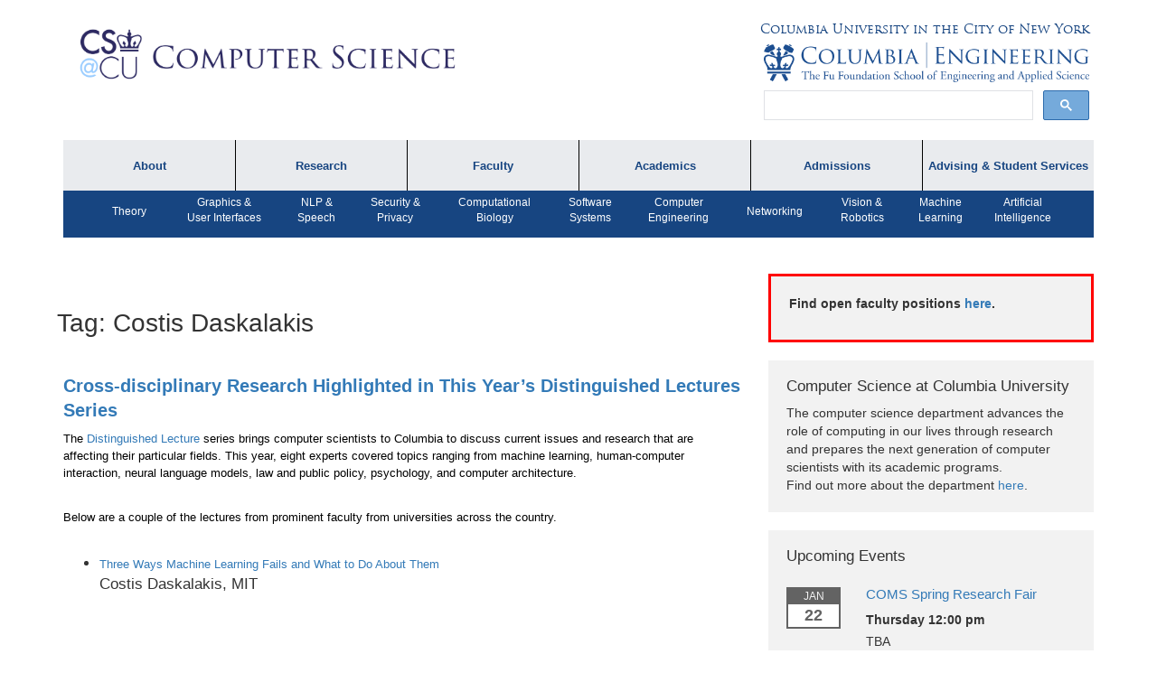

--- FILE ---
content_type: text/html; charset=UTF-8
request_url: https://www.cs.columbia.edu/tag/costis-daskalakis/
body_size: 13901
content:
<!DOCTYPE html>
<html lang="en-US" class="no-js">
<head>
        <title>Costis Daskalakis | Department of Computer Science, Columbia University</title>
 	<meta charset="UTF-8">
    <meta http-equiv="X-UA-Compatible" content="IE=edge">
    <meta name="viewport" content="width=device-width, initial-scale=1">
    <link rel="icon" type="image/png" href="/images/favicon.png">
	<link rel="pingback" href="https://www.cs.columbia.edu/wp/xmlrpc.php">
	<!--[if lt IE 9]>
	<script src="https://www.cs.columbia.edu/wp-content/themes/columbia-cs/assets/js/html5.js"></script>
	<![endif]-->
	<script>(function(html){html.className = html.className.replace(/\bno-js\b/,'js')})(document.documentElement);</script>
<title>Costis Daskalakis &#8211; Department of Computer Science, Columbia University</title>
<meta name='robots' content='max-image-preview:large' />
<link rel='dns-prefetch' href='//cse.google.com' />
<link rel='dns-prefetch' href='//cdn.datatables.net' />
<link rel='dns-prefetch' href='//www.google.com' />
<link rel='dns-prefetch' href='//maxcdn.bootstrapcdn.com' />
<link rel='dns-prefetch' href='//fonts.googleapis.com' />
<link rel="alternate" type="application/rss+xml" title="Department of Computer Science, Columbia University &raquo; Feed" href="https://www.cs.columbia.edu/feed/" />
<link rel="alternate" type="application/rss+xml" title="Department of Computer Science, Columbia University &raquo; Comments Feed" href="https://www.cs.columbia.edu/comments/feed/" />
<link rel="alternate" type="application/rss+xml" title="Department of Computer Science, Columbia University &raquo; Costis Daskalakis Tag Feed" href="https://www.cs.columbia.edu/tag/costis-daskalakis/feed/" />
<style id='wp-img-auto-sizes-contain-inline-css' type='text/css'>
img:is([sizes=auto i],[sizes^="auto," i]){contain-intrinsic-size:3000px 1500px}
/*# sourceURL=wp-img-auto-sizes-contain-inline-css */
</style>
<style id='wp-emoji-styles-inline-css' type='text/css'>

	img.wp-smiley, img.emoji {
		display: inline !important;
		border: none !important;
		box-shadow: none !important;
		height: 1em !important;
		width: 1em !important;
		margin: 0 0.07em !important;
		vertical-align: -0.1em !important;
		background: none !important;
		padding: 0 !important;
	}
/*# sourceURL=wp-emoji-styles-inline-css */
</style>
<style id='wp-block-library-inline-css' type='text/css'>
:root{--wp-block-synced-color:#7a00df;--wp-block-synced-color--rgb:122,0,223;--wp-bound-block-color:var(--wp-block-synced-color);--wp-editor-canvas-background:#ddd;--wp-admin-theme-color:#007cba;--wp-admin-theme-color--rgb:0,124,186;--wp-admin-theme-color-darker-10:#006ba1;--wp-admin-theme-color-darker-10--rgb:0,107,160.5;--wp-admin-theme-color-darker-20:#005a87;--wp-admin-theme-color-darker-20--rgb:0,90,135;--wp-admin-border-width-focus:2px}@media (min-resolution:192dpi){:root{--wp-admin-border-width-focus:1.5px}}.wp-element-button{cursor:pointer}:root .has-very-light-gray-background-color{background-color:#eee}:root .has-very-dark-gray-background-color{background-color:#313131}:root .has-very-light-gray-color{color:#eee}:root .has-very-dark-gray-color{color:#313131}:root .has-vivid-green-cyan-to-vivid-cyan-blue-gradient-background{background:linear-gradient(135deg,#00d084,#0693e3)}:root .has-purple-crush-gradient-background{background:linear-gradient(135deg,#34e2e4,#4721fb 50%,#ab1dfe)}:root .has-hazy-dawn-gradient-background{background:linear-gradient(135deg,#faaca8,#dad0ec)}:root .has-subdued-olive-gradient-background{background:linear-gradient(135deg,#fafae1,#67a671)}:root .has-atomic-cream-gradient-background{background:linear-gradient(135deg,#fdd79a,#004a59)}:root .has-nightshade-gradient-background{background:linear-gradient(135deg,#330968,#31cdcf)}:root .has-midnight-gradient-background{background:linear-gradient(135deg,#020381,#2874fc)}:root{--wp--preset--font-size--normal:16px;--wp--preset--font-size--huge:42px}.has-regular-font-size{font-size:1em}.has-larger-font-size{font-size:2.625em}.has-normal-font-size{font-size:var(--wp--preset--font-size--normal)}.has-huge-font-size{font-size:var(--wp--preset--font-size--huge)}.has-text-align-center{text-align:center}.has-text-align-left{text-align:left}.has-text-align-right{text-align:right}.has-fit-text{white-space:nowrap!important}#end-resizable-editor-section{display:none}.aligncenter{clear:both}.items-justified-left{justify-content:flex-start}.items-justified-center{justify-content:center}.items-justified-right{justify-content:flex-end}.items-justified-space-between{justify-content:space-between}.screen-reader-text{border:0;clip-path:inset(50%);height:1px;margin:-1px;overflow:hidden;padding:0;position:absolute;width:1px;word-wrap:normal!important}.screen-reader-text:focus{background-color:#ddd;clip-path:none;color:#444;display:block;font-size:1em;height:auto;left:5px;line-height:normal;padding:15px 23px 14px;text-decoration:none;top:5px;width:auto;z-index:100000}html :where(.has-border-color){border-style:solid}html :where([style*=border-top-color]){border-top-style:solid}html :where([style*=border-right-color]){border-right-style:solid}html :where([style*=border-bottom-color]){border-bottom-style:solid}html :where([style*=border-left-color]){border-left-style:solid}html :where([style*=border-width]){border-style:solid}html :where([style*=border-top-width]){border-top-style:solid}html :where([style*=border-right-width]){border-right-style:solid}html :where([style*=border-bottom-width]){border-bottom-style:solid}html :where([style*=border-left-width]){border-left-style:solid}html :where(img[class*=wp-image-]){height:auto;max-width:100%}:where(figure){margin:0 0 1em}html :where(.is-position-sticky){--wp-admin--admin-bar--position-offset:var(--wp-admin--admin-bar--height,0px)}@media screen and (max-width:600px){html :where(.is-position-sticky){--wp-admin--admin-bar--position-offset:0px}}

/*# sourceURL=wp-block-library-inline-css */
</style><style id='global-styles-inline-css' type='text/css'>
:root{--wp--preset--aspect-ratio--square: 1;--wp--preset--aspect-ratio--4-3: 4/3;--wp--preset--aspect-ratio--3-4: 3/4;--wp--preset--aspect-ratio--3-2: 3/2;--wp--preset--aspect-ratio--2-3: 2/3;--wp--preset--aspect-ratio--16-9: 16/9;--wp--preset--aspect-ratio--9-16: 9/16;--wp--preset--color--black: #000000;--wp--preset--color--cyan-bluish-gray: #abb8c3;--wp--preset--color--white: #ffffff;--wp--preset--color--pale-pink: #f78da7;--wp--preset--color--vivid-red: #cf2e2e;--wp--preset--color--luminous-vivid-orange: #ff6900;--wp--preset--color--luminous-vivid-amber: #fcb900;--wp--preset--color--light-green-cyan: #7bdcb5;--wp--preset--color--vivid-green-cyan: #00d084;--wp--preset--color--pale-cyan-blue: #8ed1fc;--wp--preset--color--vivid-cyan-blue: #0693e3;--wp--preset--color--vivid-purple: #9b51e0;--wp--preset--gradient--vivid-cyan-blue-to-vivid-purple: linear-gradient(135deg,rgb(6,147,227) 0%,rgb(155,81,224) 100%);--wp--preset--gradient--light-green-cyan-to-vivid-green-cyan: linear-gradient(135deg,rgb(122,220,180) 0%,rgb(0,208,130) 100%);--wp--preset--gradient--luminous-vivid-amber-to-luminous-vivid-orange: linear-gradient(135deg,rgb(252,185,0) 0%,rgb(255,105,0) 100%);--wp--preset--gradient--luminous-vivid-orange-to-vivid-red: linear-gradient(135deg,rgb(255,105,0) 0%,rgb(207,46,46) 100%);--wp--preset--gradient--very-light-gray-to-cyan-bluish-gray: linear-gradient(135deg,rgb(238,238,238) 0%,rgb(169,184,195) 100%);--wp--preset--gradient--cool-to-warm-spectrum: linear-gradient(135deg,rgb(74,234,220) 0%,rgb(151,120,209) 20%,rgb(207,42,186) 40%,rgb(238,44,130) 60%,rgb(251,105,98) 80%,rgb(254,248,76) 100%);--wp--preset--gradient--blush-light-purple: linear-gradient(135deg,rgb(255,206,236) 0%,rgb(152,150,240) 100%);--wp--preset--gradient--blush-bordeaux: linear-gradient(135deg,rgb(254,205,165) 0%,rgb(254,45,45) 50%,rgb(107,0,62) 100%);--wp--preset--gradient--luminous-dusk: linear-gradient(135deg,rgb(255,203,112) 0%,rgb(199,81,192) 50%,rgb(65,88,208) 100%);--wp--preset--gradient--pale-ocean: linear-gradient(135deg,rgb(255,245,203) 0%,rgb(182,227,212) 50%,rgb(51,167,181) 100%);--wp--preset--gradient--electric-grass: linear-gradient(135deg,rgb(202,248,128) 0%,rgb(113,206,126) 100%);--wp--preset--gradient--midnight: linear-gradient(135deg,rgb(2,3,129) 0%,rgb(40,116,252) 100%);--wp--preset--font-size--small: 13px;--wp--preset--font-size--medium: 20px;--wp--preset--font-size--large: 36px;--wp--preset--font-size--x-large: 42px;--wp--preset--spacing--20: 0.44rem;--wp--preset--spacing--30: 0.67rem;--wp--preset--spacing--40: 1rem;--wp--preset--spacing--50: 1.5rem;--wp--preset--spacing--60: 2.25rem;--wp--preset--spacing--70: 3.38rem;--wp--preset--spacing--80: 5.06rem;--wp--preset--shadow--natural: 6px 6px 9px rgba(0, 0, 0, 0.2);--wp--preset--shadow--deep: 12px 12px 50px rgba(0, 0, 0, 0.4);--wp--preset--shadow--sharp: 6px 6px 0px rgba(0, 0, 0, 0.2);--wp--preset--shadow--outlined: 6px 6px 0px -3px rgb(255, 255, 255), 6px 6px rgb(0, 0, 0);--wp--preset--shadow--crisp: 6px 6px 0px rgb(0, 0, 0);}:where(.is-layout-flex){gap: 0.5em;}:where(.is-layout-grid){gap: 0.5em;}body .is-layout-flex{display: flex;}.is-layout-flex{flex-wrap: wrap;align-items: center;}.is-layout-flex > :is(*, div){margin: 0;}body .is-layout-grid{display: grid;}.is-layout-grid > :is(*, div){margin: 0;}:where(.wp-block-columns.is-layout-flex){gap: 2em;}:where(.wp-block-columns.is-layout-grid){gap: 2em;}:where(.wp-block-post-template.is-layout-flex){gap: 1.25em;}:where(.wp-block-post-template.is-layout-grid){gap: 1.25em;}.has-black-color{color: var(--wp--preset--color--black) !important;}.has-cyan-bluish-gray-color{color: var(--wp--preset--color--cyan-bluish-gray) !important;}.has-white-color{color: var(--wp--preset--color--white) !important;}.has-pale-pink-color{color: var(--wp--preset--color--pale-pink) !important;}.has-vivid-red-color{color: var(--wp--preset--color--vivid-red) !important;}.has-luminous-vivid-orange-color{color: var(--wp--preset--color--luminous-vivid-orange) !important;}.has-luminous-vivid-amber-color{color: var(--wp--preset--color--luminous-vivid-amber) !important;}.has-light-green-cyan-color{color: var(--wp--preset--color--light-green-cyan) !important;}.has-vivid-green-cyan-color{color: var(--wp--preset--color--vivid-green-cyan) !important;}.has-pale-cyan-blue-color{color: var(--wp--preset--color--pale-cyan-blue) !important;}.has-vivid-cyan-blue-color{color: var(--wp--preset--color--vivid-cyan-blue) !important;}.has-vivid-purple-color{color: var(--wp--preset--color--vivid-purple) !important;}.has-black-background-color{background-color: var(--wp--preset--color--black) !important;}.has-cyan-bluish-gray-background-color{background-color: var(--wp--preset--color--cyan-bluish-gray) !important;}.has-white-background-color{background-color: var(--wp--preset--color--white) !important;}.has-pale-pink-background-color{background-color: var(--wp--preset--color--pale-pink) !important;}.has-vivid-red-background-color{background-color: var(--wp--preset--color--vivid-red) !important;}.has-luminous-vivid-orange-background-color{background-color: var(--wp--preset--color--luminous-vivid-orange) !important;}.has-luminous-vivid-amber-background-color{background-color: var(--wp--preset--color--luminous-vivid-amber) !important;}.has-light-green-cyan-background-color{background-color: var(--wp--preset--color--light-green-cyan) !important;}.has-vivid-green-cyan-background-color{background-color: var(--wp--preset--color--vivid-green-cyan) !important;}.has-pale-cyan-blue-background-color{background-color: var(--wp--preset--color--pale-cyan-blue) !important;}.has-vivid-cyan-blue-background-color{background-color: var(--wp--preset--color--vivid-cyan-blue) !important;}.has-vivid-purple-background-color{background-color: var(--wp--preset--color--vivid-purple) !important;}.has-black-border-color{border-color: var(--wp--preset--color--black) !important;}.has-cyan-bluish-gray-border-color{border-color: var(--wp--preset--color--cyan-bluish-gray) !important;}.has-white-border-color{border-color: var(--wp--preset--color--white) !important;}.has-pale-pink-border-color{border-color: var(--wp--preset--color--pale-pink) !important;}.has-vivid-red-border-color{border-color: var(--wp--preset--color--vivid-red) !important;}.has-luminous-vivid-orange-border-color{border-color: var(--wp--preset--color--luminous-vivid-orange) !important;}.has-luminous-vivid-amber-border-color{border-color: var(--wp--preset--color--luminous-vivid-amber) !important;}.has-light-green-cyan-border-color{border-color: var(--wp--preset--color--light-green-cyan) !important;}.has-vivid-green-cyan-border-color{border-color: var(--wp--preset--color--vivid-green-cyan) !important;}.has-pale-cyan-blue-border-color{border-color: var(--wp--preset--color--pale-cyan-blue) !important;}.has-vivid-cyan-blue-border-color{border-color: var(--wp--preset--color--vivid-cyan-blue) !important;}.has-vivid-purple-border-color{border-color: var(--wp--preset--color--vivid-purple) !important;}.has-vivid-cyan-blue-to-vivid-purple-gradient-background{background: var(--wp--preset--gradient--vivid-cyan-blue-to-vivid-purple) !important;}.has-light-green-cyan-to-vivid-green-cyan-gradient-background{background: var(--wp--preset--gradient--light-green-cyan-to-vivid-green-cyan) !important;}.has-luminous-vivid-amber-to-luminous-vivid-orange-gradient-background{background: var(--wp--preset--gradient--luminous-vivid-amber-to-luminous-vivid-orange) !important;}.has-luminous-vivid-orange-to-vivid-red-gradient-background{background: var(--wp--preset--gradient--luminous-vivid-orange-to-vivid-red) !important;}.has-very-light-gray-to-cyan-bluish-gray-gradient-background{background: var(--wp--preset--gradient--very-light-gray-to-cyan-bluish-gray) !important;}.has-cool-to-warm-spectrum-gradient-background{background: var(--wp--preset--gradient--cool-to-warm-spectrum) !important;}.has-blush-light-purple-gradient-background{background: var(--wp--preset--gradient--blush-light-purple) !important;}.has-blush-bordeaux-gradient-background{background: var(--wp--preset--gradient--blush-bordeaux) !important;}.has-luminous-dusk-gradient-background{background: var(--wp--preset--gradient--luminous-dusk) !important;}.has-pale-ocean-gradient-background{background: var(--wp--preset--gradient--pale-ocean) !important;}.has-electric-grass-gradient-background{background: var(--wp--preset--gradient--electric-grass) !important;}.has-midnight-gradient-background{background: var(--wp--preset--gradient--midnight) !important;}.has-small-font-size{font-size: var(--wp--preset--font-size--small) !important;}.has-medium-font-size{font-size: var(--wp--preset--font-size--medium) !important;}.has-large-font-size{font-size: var(--wp--preset--font-size--large) !important;}.has-x-large-font-size{font-size: var(--wp--preset--font-size--x-large) !important;}
/*# sourceURL=global-styles-inline-css */
</style>

<style id='classic-theme-styles-inline-css' type='text/css'>
/*! This file is auto-generated */
.wp-block-button__link{color:#fff;background-color:#32373c;border-radius:9999px;box-shadow:none;text-decoration:none;padding:calc(.667em + 2px) calc(1.333em + 2px);font-size:1.125em}.wp-block-file__button{background:#32373c;color:#fff;text-decoration:none}
/*# sourceURL=/wp-includes/css/classic-themes.min.css */
</style>
<link rel='stylesheet' id='toc-screen-css' href='https://www.cs.columbia.edu/wp-content/plugins/table-of-contents-plus/screen.min.css?ver=2411.1' type='text/css' media='all' />
<link rel='stylesheet' id='font-awesome-css' href='//maxcdn.bootstrapcdn.com/font-awesome/4.5.0/css/font-awesome.min.css?ver=c6680a6b968061b699c8b279e6964e76' type='text/css' media='all' />
<link rel='stylesheet' id='google-font-css' href='https://fonts.googleapis.com/css?family=Roboto%3A400%2C300%2C500%2C700&#038;ver=3def1c899281579978f15ac334db3888' type='text/css' media='all' />
<link rel='stylesheet' id='columbia_css_custom-css' href='https://www.cs.columbia.edu/wp-content/themes/columbia-cs/assets/css/styles.css?ver=c6680a6b968061b699c8b279e6964e76' type='text/css' media='all' />
<link rel='stylesheet' id='datatables-css' href='https://cdn.datatables.net/t/bs/dt-1.10.11,r-2.0.2/datatables.min.css?ver=3def1c899281579978f15ac334db3888' type='text/css' media='all' />
<link rel='stylesheet' id='wp-members-css' href='https://www.cs.columbia.edu/wp-content/plugins/wp-members/assets/css/forms/generic-no-float.min.css?ver=3.5.4.5' type='text/css' media='all' />

<script>
if (document.location.protocol != "https:") {
    document.location = document.URL.replace(/^http:/i, "https:");
}
</script>
<script type="text/javascript" src="https://cse.google.com/cse.js?cx=73a8d1394b7b8427d&amp;ver=3def1c899281579978f15ac334db3888" id="columbia_google_search_js-js"></script>
<script type="text/javascript" src="https://www.cs.columbia.edu/wp/wp-includes/js/jquery/jquery.min.js?ver=3.7.1" id="jquery-core-js"></script>
<script type="text/javascript" src="https://www.cs.columbia.edu/wp/wp-includes/js/jquery/jquery-migrate.min.js?ver=3.4.1" id="jquery-migrate-js"></script>
<script type="text/javascript" src="https://www.cs.columbia.edu/wp-content/themes/columbia-cs/assets/js/waypoint.js?ver=4.0" id="waypoint-js"></script>
<script type="text/javascript" src="https://www.cs.columbia.edu/wp-content/themes/columbia-cs/assets/js/jquery.waypoints.js?ver=4.0" id="jquery-waypoint-js"></script>
<script type="text/javascript" src="https://www.cs.columbia.edu/wp-content/themes/columbia-cs/assets/js/infinite.js?ver=3def1c899281579978f15ac334db3888" id="infinite-js"></script>
<script type="text/javascript" src="https://www.cs.columbia.edu/wp-content/themes/columbia-cs/assets/js/bootstrap.min.js?ver=3def1c899281579978f15ac334db3888" id="bootstrap-js"></script>
<script type="text/javascript" src="https://www.cs.columbia.edu/wp-content/themes/columbia-cs/assets/third-party/bcSwipe/jquery.bcSwipe.min.js?ver=3def1c899281579978f15ac334db3888" id="carousel-swipe-js"></script>
<script type="text/javascript" src="https://www.cs.columbia.edu/wp-content/themes/columbia-cs/assets/third-party/mustache.min.js?ver=3def1c899281579978f15ac334db3888" id="mustache-js"></script>
<script type="text/javascript" id="columbia-cs-load-js-extra">
/* <![CDATA[ */
var wp_data = {"root_uri":"https://www.cs.columbia.edu/wp-content/themes/columbia-cs"};
//# sourceURL=columbia-cs-load-js-extra
/* ]]> */
</script>
<script type="text/javascript" src="https://www.cs.columbia.edu/wp-content/themes/columbia-cs/assets/js/load.js?ver=c6680a6b968061b699c8b279e6964e76" id="columbia-cs-load-js"></script>
<script type="text/javascript" src="https://www.google.com/recaptcha/api.js?ver=3def1c899281579978f15ac334db3888" id="recaptcha-js"></script>
<script type="text/javascript" src="https://www.cs.columbia.edu/wp-content/themes/columbia-cs/assets/js/jquery-validation/dist/jquery.validate.min.js?ver=1.17.0" id="validation-js"></script>
<script type="text/javascript" src="https://www.cs.columbia.edu/wp-content/themes/columbia-cs/assets/js/allure-security.js?ver=3def1c899281579978f15ac334db3888" id="allure-security-js"></script>
<link rel="https://api.w.org/" href="https://www.cs.columbia.edu/wp-json/" /><link rel="alternate" title="JSON" type="application/json" href="https://www.cs.columbia.edu/wp-json/wp/v2/tags/1471" /><link rel="EditURI" type="application/rsd+xml" title="RSD" href="https://www.cs.columbia.edu/wp/xmlrpc.php?rsd" />

    <script>
      (function(i,s,o,g,r,a,m){i['GoogleAnalyticsObject']=r;i[r]=i[r]||function(){
      (i[r].q=i[r].q||[]).push(arguments)},i[r].l=1*new Date();a=s.createElement(o),
      m=s.getElementsByTagName(o)[0];a.async=1;a.src=g;m.parentNode.insertBefore(a,m)
      })(window,document,'script','https://www.google-analytics.com/analytics.js','ga');

      ga('create', 'UA-81573103-1', 'auto');
      ga('send', 'pageview');

    </script>
    <style type="text/css">.recentcomments a{display:inline !important;padding:0 !important;margin:0 !important;}</style><link rel="icon" href="https://www.cs.columbia.edu/wp-content/uploads/2016/02/cropped-favicon-32x32.png" sizes="32x32" />
<link rel="icon" href="https://www.cs.columbia.edu/wp-content/uploads/2016/02/cropped-favicon-192x192.png" sizes="192x192" />
<link rel="apple-touch-icon" href="https://www.cs.columbia.edu/wp-content/uploads/2016/02/cropped-favicon-180x180.png" />
<meta name="msapplication-TileImage" content="https://www.cs.columbia.edu/wp-content/uploads/2016/02/cropped-favicon-270x270.png" />
</head>
<body>	<a class="skip-link screen-reader-text" href="#content">Skip to content</a>
    <div id='body-wrapper'>
        <div id='body-class' class="archive tag tag-costis-daskalakis tag-1471 wp-theme-columbia-cs metaslider-plugin">
        <div id='body-class' class="archive tag tag-costis-daskalakis tag-1471 wp-theme-columbia-cs metaslider-plugin">
    <header>
        <div class="container">
            <a class="skip-link screen-reader-text" href="#content">Skip to content</a>
            <div class="row">
                <div class="col-md-5">
                    <a class="main-logo" href="/">
                        <img src="https://www.cs.columbia.edu/wp-content/themes/columbia-cs/assets/img/cs-at-cu-2025.png">
                    </a>
                </div><!-- /col-md-5 -->
                <div class="col-md-7">
                    <div class="row">
                        <div class="colum-logos">
                            <a href="https://www.columbia.edu" id="cu-link">Columbia University in the City of New York</a>
                        </div>
                    </div>
                    <div class="row">
                        <div class="colum-logos">
                            <a href="http://engineering.columbia.edu/">
                                <img src="https://www.cs.columbia.edu/wp-content/themes/columbia-cs/assets/img/cu-engineering-logo.png" id="cu-eng">
                            </a>
                        </div><!-- /colum-logos -->
                        </div>
                    <div class="row">
                            <div class="colum-logos" id="header-search">
                                <div class="gcse-searchbox-only"></div>
                            </div>
                    </div>
                </div><!-- /col-md-7 -->
            </div><!-- /row -->
        </div><!-- /container -->
    </header>
 
   <div class="top-nav">
   <div class="container">
   <nav class="navbar navbar-default">
        <div class="navbar-header">
            <button type="button" class="navbar-toggle collapsed" data-toggle="collapse" data-target="#cs-navbar-collapse-1" aria-expanded="false">
              <span class="sr-only">Toggle navigation</span>
              <span class="icon-bar"></span>
              <span class="icon-bar"></span>
              <span class="icon-bar"></span>
            </button>
        </div>
       <div class="collapse navbar-collapse collapse-in" id="cs-navbar-collapse-1">
       <div class="menu-top-menu-container"><ul id="menu-top-menu" class="nav navbar-nav"><li id="menu-item-5945" class="menu-item menu-item-type-custom menu-item-object-custom menu-item-has-children menu-item-5945"><a href="#">About</a>
<ul class="sub-menu">
	<li id="menu-item-16148" class="menu-item menu-item-type-custom menu-item-object-custom menu-item-16148"><a href="https://www.cs.columbia.edu/about">About the Department</a></li>
	<li id="menu-item-6264" class="menu-item menu-item-type-custom menu-item-object-custom menu-item-6264"><a href="https://www.cs.columbia.edu/department-lectures/%20">Department Lectures</a></li>
	<li id="menu-item-8131" class="menu-item menu-item-type-custom menu-item-object-custom menu-item-8131"><a href="https://www.cs.columbia.edu/calendar">Events</a></li>
	<li id="menu-item-25746" class="menu-item menu-item-type-custom menu-item-object-custom menu-item-25746"><a href="https://www.cs.columbia.edu/bulletin/newsletters/">Newsletters</a></li>
	<li id="menu-item-25747" class="menu-item menu-item-type-custom menu-item-object-custom menu-item-25747"><a href="https://www.cs.columbia.edu/people/directory/">Directory</a></li>
</ul>
</li>
<li id="menu-item-6104" class="menu-item menu-item-type-custom menu-item-object-custom menu-item-has-children menu-item-6104"><a href="#">Research</a>
<ul class="sub-menu">
	<li id="menu-item-17480" class="menu-item menu-item-type-custom menu-item-object-custom menu-item-17480"><a href="https://www.cs.columbia.edu/technical-reports/">Technical Reports</a></li>
	<li id="menu-item-2213" class="menu-item menu-item-type-custom menu-item-object-custom menu-item-2213"><a href="https://www.cs.columbia.edu/category/in-the-news/">Research in the News</a></li>
	<li id="menu-item-2215" class="menu-item menu-item-type-custom menu-item-object-custom menu-item-2215"><a href="https://www.cs.columbia.edu/category/press-mentions/">Press Interviews</a></li>
	<li id="menu-item-2214" class="menu-item menu-item-type-custom menu-item-object-custom menu-item-2214"><a href="https://www.cs.columbia.edu/crf/">Computing Research Facilities</a></li>
</ul>
</li>
<li id="menu-item-5944" class="menu-item menu-item-type-custom menu-item-object-custom menu-item-has-children menu-item-5944"><a href="#">Faculty</a>
<ul class="sub-menu">
	<li id="menu-item-5840" class="menu-item menu-item-type-post_type menu-item-object-page menu-item-5840"><a href="https://www.cs.columbia.edu/people/faculty/">Faculty by Name</a></li>
	<li id="menu-item-6717" class="menu-item menu-item-type-post_type menu-item-object-page menu-item-6717"><a href="https://www.cs.columbia.edu/people/affiliates/">Affiliates</a></li>
	<li id="menu-item-5918" class="menu-item menu-item-type-post_type menu-item-object-page menu-item-5918"><a href="https://www.cs.columbia.edu/achievements/">Faculty Achievements</a></li>
	<li id="menu-item-22398" class="menu-item menu-item-type-post_type menu-item-object-page menu-item-22398"><a href="https://www.cs.columbia.edu/open-positions/">Open Positions</a></li>
</ul>
</li>
<li id="menu-item-5943" class="menu-item menu-item-type-custom menu-item-object-custom menu-item-has-children menu-item-5943"><a href="#">Academics</a>
<ul class="sub-menu">
	<li id="menu-item-1122" class="menu-item menu-item-type-post_type menu-item-object-page menu-item-1122"><a href="https://www.cs.columbia.edu/education/undergraduate/">Undergraduate Programs</a></li>
	<li id="menu-item-5832" class="menu-item menu-item-type-post_type menu-item-object-page menu-item-5832"><a href="https://www.cs.columbia.edu/education/ms/">MS Program</a></li>
	<li id="menu-item-5833" class="menu-item menu-item-type-post_type menu-item-object-page menu-item-5833"><a href="https://www.cs.columbia.edu/education/phd/">PhD Program</a></li>
	<li id="menu-item-13044" class="menu-item menu-item-type-post_type menu-item-object-page menu-item-13044"><a href="https://www.cs.columbia.edu/ms-bridge/">MS Bridge Program</a></li>
	<li id="menu-item-13230" class="menu-item menu-item-type-custom menu-item-object-custom menu-item-13230"><a href="https://compeng.columbia.edu/">Computer Engineering Program</a></li>
	<li id="menu-item-9592" class="menu-item menu-item-type-post_type menu-item-object-page menu-item-9592"><a href="https://www.cs.columbia.edu/education/ms/journalism/">Dual MS in Journalism and Computer Science Program</a></li>
	<li id="menu-item-1125" class="menu-item menu-item-type-post_type menu-item-object-page menu-item-1125"><a href="https://www.cs.columbia.edu/education/courses/">Courses &#038; Registration</a></li>
	<li id="menu-item-19907" class="menu-item menu-item-type-post_type menu-item-object-page menu-item-19907"><a href="https://www.cs.columbia.edu/academic/academic-honesty/">Academic Honesty</a></li>
</ul>
</li>
<li id="menu-item-6106" class="menu-item menu-item-type-custom menu-item-object-custom menu-item-has-children menu-item-6106"><a href="#">Admissions</a>
<ul class="sub-menu">
	<li id="menu-item-25748" class="menu-item menu-item-type-custom menu-item-object-custom menu-item-25748"><a href="https://www.cs.columbia.edu/education/admissions8/">Admissions Information</a></li>
	<li id="menu-item-25749" class="menu-item menu-item-type-custom menu-item-object-custom menu-item-25749"><a href="https://www.cs.columbia.edu/education/undergraduate/prospectivefaq/">Prospective Student FAQ</a></li>
	<li id="menu-item-25750" class="menu-item menu-item-type-custom menu-item-object-custom menu-item-25750"><a href="https://www.cs.columbia.edu/cs-affiliated-programs/">Affiliated Programs</a></li>
</ul>
</li>
<li id="menu-item-6105" class="menu-item menu-item-type-custom menu-item-object-custom menu-item-has-children menu-item-6105"><a href="#">Advising &#038; Student Services</a>
<ul class="sub-menu">
	<li id="menu-item-16149" class="menu-item menu-item-type-custom menu-item-object-custom menu-item-16149"><a href="https://www.cs.columbia.edu/academic-advising/">Academic Advising</a></li>
	<li id="menu-item-25751" class="menu-item menu-item-type-custom menu-item-object-custom menu-item-25751"><a href="https://www.cs.columbia.edu/career/student-resources/">Careers</a></li>
	<li id="menu-item-28786" class="menu-item menu-item-type-post_type menu-item-object-page menu-item-28786"><a href="https://www.cs.columbia.edu/cpt-faqs/">CPT FAQs</a></li>
	<li id="menu-item-25752" class="menu-item menu-item-type-custom menu-item-object-custom menu-item-25752"><a href="https://www.cs.columbia.edu/student-awards-2/">Student Awards</a></li>
	<li id="menu-item-25753" class="menu-item menu-item-type-custom menu-item-object-custom menu-item-25753"><a href="https://www.cs.columbia.edu/academic/student-life/">Student Life and Organizations</a></li>
</ul>
</li>
<li id="menu-item-6049" class="menu-item menu-item-type-custom menu-item-object-custom menu-item-has-children menu-item-6049"><a href="#">Research Areas</a>
<ul class="sub-menu">
	<li id="menu-item-6051" class="menu-item menu-item-type-post_type menu-item-object-areas menu-item-6051"><a href="https://www.cs.columbia.edu/areas/machine/">Machine Learning</a></li>
	<li id="menu-item-6052" class="menu-item menu-item-type-post_type menu-item-object-areas menu-item-6052"><a href="https://www.cs.columbia.edu/areas/vision-robotics/">Vision &amp; Robotics</a></li>
	<li id="menu-item-6053" class="menu-item menu-item-type-post_type menu-item-object-areas menu-item-6053"><a href="https://www.cs.columbia.edu/areas/networking/">Networking</a></li>
	<li id="menu-item-6054" class="menu-item menu-item-type-post_type menu-item-object-areas menu-item-6054"><a href="https://www.cs.columbia.edu/areas/compengin/">Computer Engineering</a></li>
	<li id="menu-item-6055" class="menu-item menu-item-type-post_type menu-item-object-areas menu-item-6055"><a href="https://www.cs.columbia.edu/areas/software/">Software Systems</a></li>
	<li id="menu-item-6056" class="menu-item menu-item-type-post_type menu-item-object-areas menu-item-6056"><a href="https://www.cs.columbia.edu/areas/compio/">Computational Biology</a></li>
	<li id="menu-item-6057" class="menu-item menu-item-type-post_type menu-item-object-areas menu-item-6057"><a href="https://www.cs.columbia.edu/areas/security/">Security &amp; Privacy</a></li>
	<li id="menu-item-6058" class="menu-item menu-item-type-post_type menu-item-object-areas menu-item-6058"><a href="https://www.cs.columbia.edu/areas/speech/">NLP &amp; Speech</a></li>
	<li id="menu-item-6059" class="menu-item menu-item-type-post_type menu-item-object-areas menu-item-6059"><a href="https://www.cs.columbia.edu/areas/theory/">Theory</a></li>
	<li id="menu-item-6060" class="menu-item menu-item-type-post_type menu-item-object-areas menu-item-6060"><a href="https://www.cs.columbia.edu/areas/graphics-ui/">Graphics &amp; User Interfaces</a></li>
</ul>
</li>
</ul></div>            <div class="bot-nav">
                <ul>
                    <li class='theory'><a class="middle" href="https://www.cs.columbia.edu/areas/theory/">Theory</a></li>
                    <li class='ui'><a href="https://www.cs.columbia.edu/areas/graphics-ui/">Graphics & <span class="nl"></span>User Interfaces</a></li>
                    <li class='nlp'><a href="https://www.cs.columbia.edu/areas/speech/">NLP &<span class="nl"></span>Speech</a></li>
                    <li class='privacy'><a href="https://www.cs.columbia.edu/areas/security/">Security &<span class="nl"></span>Privacy</a></li>
                    <li class='compbio'><a href="https://www.cs.columbia.edu/areas/compio/">Computational<span class="nl"></span>Biology</a></li>
                    <li class='software'><a href="https://www.cs.columbia.edu/areas/software/">Software<span class="nl"></span>Systems</a></li>
                    <li class='compengin'><a href="https://www.cs.columbia.edu/areas/compengin/">Computer<span class="nl"></span>Engineering</a></li>
                    <li class='networking'><a class="middle" href="https://www.cs.columbia.edu/areas/networking/">Networking</a></li>
                    <li class='robotics'><a href="https://www.cs.columbia.edu/areas/vision-robotics/">Vision &<span class="nl"></span>Robotics</a></li>
                    <li class='machine'><a href="https://www.cs.columbia.edu/areas/machine/">Machine<span class="nl"></span>Learning</a></li>
                    <li class='ai'>
                        <a href="https://www.cs.columbia.edu/areas/ai">Artificial<span class="nl"></span>Intelligence</a>
                    </li>

                </ul>
            </div>  
        </div><!-- /container -->
    </nav>
  </div><!-- /container -->
   </div><!-- /top-nav -->
   <div class="main-content" id="main-content">
       <div id='body-classes' class="archive tag tag-costis-daskalakis tag-1471 wp-theme-columbia-cs metaslider-plugin"></div>
	     <div class="container">

                <div class="row">
                    <div class="col-md-8">

	<section id="primary" class="content-area">
		<main id="main" class="site-main" role="main">

		
			<header class="page-header">
				<h1 class="page-title">Tag: <span>Costis Daskalakis</span></h1>			</header><!-- .page-header -->

			<meta property="og:url"                content="www.cs.columbia.edu2020-distinguished-lectures" />
<meta property="og:type"               content="article" />
<meta property="og:title"              content="Cross-disciplinary Research Highlighted in This Year's Distinguished Lectures Series" />
<meta property="og:description"        content="The&nbsp;Distinguished Lecture series brings computer scientists to Columbia to discuss current issues and research that are affecting their particular fields. &amp;hellip; &lt;a href=&quot;https://www.cs.columbia.edu/2021/2020-distinguished-lectures/&quot; class=&quot;more-link&quot;&gt;Continue reading &lt;span class=&quot;screen-reader-text&quot;&gt;Cross-disciplinary Research Highlighted in This Year&amp;#8217;s Distinguished Lectures Series&lt;/span&gt;&lt;/a&gt;" />
<meta property="og:image"              content="https://www.cs.columbia.edu/wp-content/uploads/2021/02/WebsiteImage_2020_Distinguished-Lectures-150x150.jpg" />
<meta property="twitter:card"          value="summary" />

<article id="post-17436" class="news-item post-17436 post type-post status-publish format-standard has-post-thumbnail hentry category-research tag-computer-architecture tag-computer-human-interaction tag-costis-daskalakis tag-distinguished-lecture tag-era-joel-emer tag-joan-feigenbaum tag-law tag-machine-learning tag-meredith-ringel-morris tag-neural-language-models tag-psychology tag-public-policy tag-umesh-vazirani tag-yejin-choi">
		<header class="entry-header">

		<h2 class="entry-title"><a href="https://www.cs.columbia.edu/2021/2020-distinguished-lectures/" rel="bookmark">Cross-disciplinary Research Highlighted in This Year&#8217;s Distinguished Lectures Series</a></h2>
	</header><!-- .entry-header -->
		
<p>The <a href="https://www.cs.columbia.edu/bulletin/lectures/">Distinguished Lecture</a> series brings computer scientists to Columbia to discuss current issues and research that are affecting their particular fields. This year, eight experts covered topics ranging from machine learning, human-computer interaction, neural language models, law and public policy, psychology, and computer architecture.</p>
<p>Below are a couple of the lectures from prominent faculty from universities across the country.</p>



<ul>
<li><a href="http://www.cs.columbia.edu/streaming/2020-Fall/costis.mp4">Three Ways Machine Learning Fails and What to Do About Them</a><br />Costis Daskalakis, MIT</li>
</ul>
<p> </p>
<ul>
<li><a href="http://www.cs.columbia.edu/streaming/2020-Fall/yejin.choi.mp4">Intuitive Reasoning as (Un)supervised Neural Generation</a><br />Yejin Choi, University of Washington</li>
</ul>
<p> </p>
<ul>
<li><a href="http://www.cs.columbia.edu/streaming/2020-Fall/joan.feigenbaum.mp4">Computer Science and Law: Opportunities and Research Directions</a><br />Joan Feigenbaum, Yale</li>
</ul>
<p> </p>
<ul>
<li><a href="https://www.cs.columbia.edu/streaming/2020-Fall/jemer-dl/joel.emer.mp4">Data Orchestration is the New Compute: Computer Architecture for the Post-Moore</a><br />Era Joel Emer, NVIDIA/MIT</li>
</ul>
<p> </p>
<ul>
<li><a href="http://www.cs.columbia.edu/streaming/2020-Fall/umesh.vazirani.mp4">Theoretical Reflections on Quantum Supremacy</a><br />Umesh Vazirani, UC Berkeley</li>
</ul>
<p> </p>
	<!-- /news-item -->


	<footer class="entry-footer">
        	</footer><!-- .entry-footer -->

</article><!-- #post-## -->

		</main><!-- .site-main -->
	</section><!-- .content-area -->

                </div><!-- /col-md-8 -->
                    <div class="col-md-4">

    <!-- SIDEBAR CONTENT -->
            <div class="sidebar-item redborder bold"
            >
            <p>Find open faculty positions <a href="https://www.cs.columbia.edu/open-positions/">here</a>.</p>
        </div>
                <div class="sidebar-item no-smoothState">
        <h3>Computer Science at Columbia University</h3>
        <script type="text/javascript" async>jQuery.get("//www.cs.columbia.edu/wp-json/wp/v2/posts?categories=863&meta=news_source&per_page=5", function(data) {if (!(data instanceof Object)) { data = JSON.parse(data); }var template = "<div class=\"col-xs-12\">\nThe computer science department advances the role of computing in our lives\nthrough research and prepares the next generation of computer scientists\nwith its academic programs.\n<div>\nFind out more about the department <a href=\"\/about\">here<\/a>.<\/div>\n<\/div>";var output = Mustache.render(template, data);jQuery("#17202151500").html(output);})</script>

                <div class="row" id="17202151500"></div>        
        </div>
                <div class="sidebar-item upcoming-events no-smoothState">       
               <!-- EVENTS -->

               <h3>Upcoming Events</h3>

                               <div class="single-event">
                    <a class="event-item" data-news="2192" href="#event2192" data-toggle="modal">
                        <div class="row">
                           <div class="col-xs-3">
                                   <div class="date">
                                           <span class="month">
                                   Jan                                           </span><!-- /month -->	
                                           <span class="day">
                                   22                                           </span><!-- /day -->


                                   </div><!-- /date -->
                           </div><!-- //col-xs-3 -->
                           <div class="col-md-9">
                               <h4 class="event-title">COMS Spring Research Fair</h4>
                               <p class="small"></p>
                               <p class='time'>Thursday 12:00 pm</p>
                               <p class='location'>TBA</p>
                               <p class='abstract small'></p>

                           </div><!-- //col-xs-9 -->
                        </div><!-- /row -->
                    </a><!-- /event-item -->
               </div>
                              <div class="single-event">
                    <a class="event-item" data-news="2193" href="#event2193" data-toggle="modal">
                        <div class="row">
                           <div class="col-xs-3">
                                   <div class="date">
                                           <span class="month">
                                   Jan                                           </span><!-- /month -->	
                                           <span class="day">
                                   23                                           </span><!-- /day -->


                                   </div><!-- /date -->
                           </div><!-- //col-xs-3 -->
                           <div class="col-md-9">
                               <h4 class="event-title">COMS Spring Research Fair</h4>
                               <p class="small"></p>
                               <p class='time'>Friday 12:00 pm</p>
                               <p class='location'>TBA</p>
                               <p class='abstract small'></p>

                           </div><!-- //col-xs-9 -->
                        </div><!-- /row -->
                    </a><!-- /event-item -->
               </div>
                              <div class="single-event">
                    <a class="event-item" data-news="2194" href="#event2194" data-toggle="modal">
                        <div class="row">
                           <div class="col-xs-3">
                                   <div class="date">
                                           <span class="month">
                                   Jan                                           </span><!-- /month -->	
                                           <span class="day">
                                   30                                           </span><!-- /day -->


                                   </div><!-- /date -->
                           </div><!-- //col-xs-3 -->
                           <div class="col-md-9">
                               <h4 class="event-title">CS Career Advising Walk-In Hours</h4>
                               <p class="small"></p>
                               <p class='time'>Friday 11:00 am</p>
                               <p class='location'></p>
                               <p class='abstract small'>, CS Careers</p>

                           </div><!-- //col-xs-9 -->
                        </div><!-- /row -->
                    </a><!-- /event-item -->
               </div>
               
               <a class="btn sdbr-btn" href="https://www.cs.columbia.edu/calendar/">View All >></a>
               <div class="clearfix"></div>

       </div><!-- /sidebar-item -->
                <div class="sidebar-item no-smoothState">
        <h3>In the News</h3>
        <script type="text/javascript" async>jQuery.get("//www.cs.columbia.edu/wp-json/wp/v2/posts?categories=6&meta=news_source&per_page=5", function(data) {if (!(data instanceof Object)) { data = JSON.parse(data); }var template = "{{#.}}\r\n<article id=\"post-{{id}}\" class=\"hentry sidebar-item\">\r\n<div class=\"col-xs-5\">\r\n{{#thumbnail}}<a href=\"{{link}}\"><img src=\"{{thumbnail}}\" class=\"noborder\" \/><\/a>{{\/thumbnail}}\r\n{{^thumbnail}}{{#meta.news_source}}<a href=\"{{link}}\"><img src=\"{{meta.news_source}}\" class=\"noborder\"><\/a>{{\/meta.news_source}}{{\/thumbnail}}\r\n<\/div>\r\n<div class=\"col-xs-7\">\r\n<h4 class=\"entry-title\"><a href=\"{{link}}\">{{{title.rendered}}}<\/a>\r\n{{#mentioned}}<span class=\"small author\">({{mentioned}})<\/span>{{\/mentioned}}\r\n<\/h4><\/div>\r\n<\/article>{{\/.}}";var output = Mustache.render(template, data);jQuery("#17202151501").html(output);})</script>

                <div class="row" id="17202151501"></div>        
        </div>
                <div class="sidebar-item no-smoothState">
        <h3>Press Mentions</h3>
        <script type="text/javascript" async>jQuery.get("//www.cs.columbia.edu/wp-json/wp/v2/posts?categories=7&meta=news_source&per_page=5", function(data) {if (!(data instanceof Object)) { data = JSON.parse(data); }var template = "{{#.}}\r\n<article id=\"post-{{id}}\" class=\"hentry sidebar-item\">\r\n<div class=\"col-xs-5\">\r\n{{#thumbnail}}<a href=\"{{link}}\"><img src=\"{{thumbnail}}\" class=\"noborder\" \/><\/a>{{\/thumbnail}}\r\n{{^thumbnail}}{{#meta.news_source}}<a href=\"{{link}}\"><img src=\"{{meta.news_source}}\" class=\"noborder\"><\/a>{{\/meta.news_source}}{{\/thumbnail}}\r\n<\/div>\r\n<div class=\"col-xs-7\">\r\n<h4 class=\"entry-title\"><a href=\"{{link}}\">{{{title.rendered}}}<\/a>\r\n{{#mentioned}}<span class=\"small author\">({{mentioned}})<\/span>{{\/mentioned}}\r\n<\/h4><\/div>\r\n<\/article>{{\/.}}";var output = Mustache.render(template, data);jQuery("#17202151502").html(output);})</script>

                <div class="row" id="17202151502"></div>        
        </div>
            </div><!-- /col-md-4 -->
<!-- /sidebar -->
             </div>
	</div><!-- .site-content -->

        <div class="push"></div>
        </div><!-- .main-content -->
	<footer id="colophon" role="contentinfo" class="footer has-bottom">
                        <div class="footer-top">
		<div class="site-info container">
                    <div class="row">
                                                                                   <div id="footer-1" class="footer-area widget-area col-md-4" role="complementary">
                                <li id="nav_menu-3" class="widget widget_nav_menu"><div class="menu-apply-container"><ul id="menu-apply" class="menu"><li id="menu-item-25738" class="menu-item menu-item-type-custom menu-item-object-custom menu-item-25738"><a href="https://www.columbia.edu/">Columbia University in the City of New York</a></li>
<li id="menu-item-25739" class="menu-item menu-item-type-custom menu-item-object-custom menu-item-25739"><a href="https://www.engineering.columbia.edu/">School of Engineering and Applied Science</a></li>
<li id="menu-item-25740" class="menu-item menu-item-type-custom menu-item-object-custom menu-item-25740"><a href="https://undergrad.admissions.columbia.edu/learn/academiclife/engineering">SEAS Undergraduate Admissions</a></li>
<li id="menu-item-25741" class="menu-item menu-item-type-custom menu-item-object-custom menu-item-25741"><a href="https://apply.engineering.columbia.edu/apply/">SEAS M.S./Ph.D. Application</a></li>
<li id="menu-item-25742" class="menu-item menu-item-type-custom menu-item-object-custom menu-item-25742"><a href="https://datascience.columbia.edu/">Data Science Institute</a></li>
</ul></div></li>
<li id="media_image-2" class="widget widget_media_image"><a href="https://www.columbia.edu"><img width="300" height="60" src="https://www.cs.columbia.edu/wp-content/uploads/2020/10/Logo_CU_White_300.png" class="image wp-image-16207  attachment-full size-full" alt="" style="max-width: 100%; height: auto;" decoding="async" loading="lazy" /></a></li>
                                </div><!-- #left footer -->
                                                                                                                <div id="footer-2" class="footer-area widget-area col-md-4" role="complementary">
                                <li id="nav_menu-4" class="widget widget_nav_menu"><div class="menu-quick-links-container"><ul id="menu-quick-links" class="menu"><li id="menu-item-16316" class="menu-item menu-item-type-post_type menu-item-object-page menu-item-16316"><a href="https://www.cs.columbia.edu/academic-advising/">CS Advising</a></li>
<li id="menu-item-1021" class="menu-item menu-item-type-custom menu-item-object-custom menu-item-1021"><a href="https://mice.cs.columbia.edu">MICE</a></li>
<li id="menu-item-1018" class="menu-item menu-item-type-custom menu-item-object-custom menu-item-1018"><a href="http://www.cs.columbia.edu/crf">CRF</a></li>
<li id="menu-item-25743" class="menu-item menu-item-type-custom menu-item-object-custom menu-item-25743"><a href="https://www.cs.columbia.edu/resources-for-faculty-and-staff">Resources for Faculty and Staff</a></li>
<li id="menu-item-3554" class="menu-item menu-item-type-post_type menu-item-object-page menu-item-3554"><a href="https://www.cs.columbia.edu/resources/copyright/">Copyright FAQ</a></li>
</ul></div></li>
                                </div><!-- #left footer -->
                                                                                                                <div id="footer-3" class="footer-area widget-area col-md-4" role="complementary">
                                <li id="block-3" class="widget widget_block"><address>
<strong>Computer Science Department</strong><br />
500 West 120 Street, Room 450<br />
MC0401<br />
New York, New York 10027<br />
Main Office: +1-212-853-8400
</address>
<a href="https://www.cs.columbia.edu/resources/directions/">Directions</a><br /><br />
<a href="https://www.cs.columbia.edu/wp-content/uploads/2022/07/morningsidemap_2015aug-7.pdf">Map</a><br /><br />
<a href="/people/directory/">Directory</a></li>
                                </div><!-- #left footer -->
                                                                                                </div><!-- .row -->
		</div><!-- .site-info -->
            </div><!-- .footer-top -->            <div class="footer-bot">
                <ul>
                    <li class="alignleft"><a href="http://columbia.edu/help/copyright.html">&copy; Columbia</a></li>
                    <li class="alignright"><a href="mailto:webmaster@cs.columbia.edu">Webmaster</a></li>
                    <li class="alignright"><a href="https://www.cs.columbia.edu/privacy-policy/">Privacy Policy</a></li>
                </ul>
                
                
                
            </div><!-- .footer-bot -->
	</footer><!-- .site-footer -->
<script type="speculationrules">
{"prefetch":[{"source":"document","where":{"and":[{"href_matches":"/*"},{"not":{"href_matches":["/wp/wp-*.php","/wp/wp-admin/*","/wp-content/uploads/*","/wp-content/*","/wp-content/plugins/*","/wp-content/themes/columbia-cs/*","/*\\?(.+)"]}},{"not":{"selector_matches":"a[rel~=\"nofollow\"]"}},{"not":{"selector_matches":".no-prefetch, .no-prefetch a"}}]},"eagerness":"conservative"}]}
</script>
<script type="text/javascript" id="toc-front-js-extra">
/* <![CDATA[ */
var tocplus = {"visibility_show":"show","visibility_hide":"hide","width":"Auto"};
//# sourceURL=toc-front-js-extra
/* ]]> */
</script>
<script type="text/javascript" src="https://www.cs.columbia.edu/wp-content/plugins/table-of-contents-plus/front.min.js?ver=2411.1" id="toc-front-js"></script>
<script type="text/javascript" src="https://www.cs.columbia.edu/wp/wp-includes/js/underscore.min.js?ver=1.13.7" id="underscore-js"></script>
<script type="text/javascript" src="https://www.cs.columbia.edu/wp/wp-includes/js/backbone.min.js?ver=1.6.0" id="backbone-js"></script>
<script type="text/javascript" id="wp-api-request-js-extra">
/* <![CDATA[ */
var wpApiSettings = {"root":"https://www.cs.columbia.edu/wp-json/","nonce":"c7630a4256","versionString":"wp/v2/"};
//# sourceURL=wp-api-request-js-extra
/* ]]> */
</script>
<script type="text/javascript" src="https://www.cs.columbia.edu/wp/wp-includes/js/api-request.min.js?ver=3def1c899281579978f15ac334db3888" id="wp-api-request-js"></script>
<script type="text/javascript" id="wp-api-js-extra">
/* <![CDATA[ */
var wpApiSettings = {"root":"https://www.cs.columbia.edu/wp-json/","nonce":"c7630a4256","versionString":"wp/v2/"};
//# sourceURL=wp-api-js-extra
/* ]]> */
</script>
<script type="text/javascript" src="https://www.cs.columbia.edu/wp/wp-includes/js/wp-api.min.js?ver=3def1c899281579978f15ac334db3888" id="wp-api-js"></script>
<script type="text/javascript" src="https://cdn.datatables.net/t/bs/dt-1.10.11,r-2.0.2/datatables.min.js?ver=1.10.11" id="datatables-js"></script>
<script id="wp-emoji-settings" type="application/json">
{"baseUrl":"https://s.w.org/images/core/emoji/17.0.2/72x72/","ext":".png","svgUrl":"https://s.w.org/images/core/emoji/17.0.2/svg/","svgExt":".svg","source":{"concatemoji":"https://www.cs.columbia.edu/wp/wp-includes/js/wp-emoji-release.min.js?ver=3def1c899281579978f15ac334db3888"}}
</script>
<script type="module">
/* <![CDATA[ */
/*! This file is auto-generated */
const a=JSON.parse(document.getElementById("wp-emoji-settings").textContent),o=(window._wpemojiSettings=a,"wpEmojiSettingsSupports"),s=["flag","emoji"];function i(e){try{var t={supportTests:e,timestamp:(new Date).valueOf()};sessionStorage.setItem(o,JSON.stringify(t))}catch(e){}}function c(e,t,n){e.clearRect(0,0,e.canvas.width,e.canvas.height),e.fillText(t,0,0);t=new Uint32Array(e.getImageData(0,0,e.canvas.width,e.canvas.height).data);e.clearRect(0,0,e.canvas.width,e.canvas.height),e.fillText(n,0,0);const a=new Uint32Array(e.getImageData(0,0,e.canvas.width,e.canvas.height).data);return t.every((e,t)=>e===a[t])}function p(e,t){e.clearRect(0,0,e.canvas.width,e.canvas.height),e.fillText(t,0,0);var n=e.getImageData(16,16,1,1);for(let e=0;e<n.data.length;e++)if(0!==n.data[e])return!1;return!0}function u(e,t,n,a){switch(t){case"flag":return n(e,"\ud83c\udff3\ufe0f\u200d\u26a7\ufe0f","\ud83c\udff3\ufe0f\u200b\u26a7\ufe0f")?!1:!n(e,"\ud83c\udde8\ud83c\uddf6","\ud83c\udde8\u200b\ud83c\uddf6")&&!n(e,"\ud83c\udff4\udb40\udc67\udb40\udc62\udb40\udc65\udb40\udc6e\udb40\udc67\udb40\udc7f","\ud83c\udff4\u200b\udb40\udc67\u200b\udb40\udc62\u200b\udb40\udc65\u200b\udb40\udc6e\u200b\udb40\udc67\u200b\udb40\udc7f");case"emoji":return!a(e,"\ud83e\u1fac8")}return!1}function f(e,t,n,a){let r;const o=(r="undefined"!=typeof WorkerGlobalScope&&self instanceof WorkerGlobalScope?new OffscreenCanvas(300,150):document.createElement("canvas")).getContext("2d",{willReadFrequently:!0}),s=(o.textBaseline="top",o.font="600 32px Arial",{});return e.forEach(e=>{s[e]=t(o,e,n,a)}),s}function r(e){var t=document.createElement("script");t.src=e,t.defer=!0,document.head.appendChild(t)}a.supports={everything:!0,everythingExceptFlag:!0},new Promise(t=>{let n=function(){try{var e=JSON.parse(sessionStorage.getItem(o));if("object"==typeof e&&"number"==typeof e.timestamp&&(new Date).valueOf()<e.timestamp+604800&&"object"==typeof e.supportTests)return e.supportTests}catch(e){}return null}();if(!n){if("undefined"!=typeof Worker&&"undefined"!=typeof OffscreenCanvas&&"undefined"!=typeof URL&&URL.createObjectURL&&"undefined"!=typeof Blob)try{var e="postMessage("+f.toString()+"("+[JSON.stringify(s),u.toString(),c.toString(),p.toString()].join(",")+"));",a=new Blob([e],{type:"text/javascript"});const r=new Worker(URL.createObjectURL(a),{name:"wpTestEmojiSupports"});return void(r.onmessage=e=>{i(n=e.data),r.terminate(),t(n)})}catch(e){}i(n=f(s,u,c,p))}t(n)}).then(e=>{for(const n in e)a.supports[n]=e[n],a.supports.everything=a.supports.everything&&a.supports[n],"flag"!==n&&(a.supports.everythingExceptFlag=a.supports.everythingExceptFlag&&a.supports[n]);var t;a.supports.everythingExceptFlag=a.supports.everythingExceptFlag&&!a.supports.flag,a.supports.everything||((t=a.source||{}).concatemoji?r(t.concatemoji):t.wpemoji&&t.twemoji&&(r(t.twemoji),r(t.wpemoji)))});
//# sourceURL=https://www.cs.columbia.edu/wp/wp-includes/js/wp-emoji-loader.min.js
/* ]]> */
</script>
 
    </div><!-- .body-class -->
</div><!-- .body-wrapper -->

<!-- Modal -->
<div id="Boyce-statement-modal" class="modal fade" role="dialog">
    <div class="modal-dialog">
        <div class="modal-content">
            <div class="modal-header"><h2>Dean Boyce's statement on amicus brief filed by President Bollinger</h2></div>
            <div class="modal-body">
                <p>President Bollinger announced that Columbia University along with many other academic institutions (sixteen, including all Ivy League universities) filed an <a href="http://news.columbia.edu/sites/default/files/Darweesh%20university%20amicus%20brief%202%2013%2017%20FINAL.pdf" data-saferedirecturl="https://www.google.com/url?hl=en&amp;q=http://news.columbia.edu/sites/default/files/Darweesh%2520university%2520amicus%2520brief%25202%252013%252017%2520FINAL.pdf&amp;source=gmail&amp;ust=1487940688684000&amp;usg=AFQjCNGDp02Dc-_sOPGOVcC_VPO9luEMBQ">amicus brief</a> in the U.S. District Court for the Eastern District of New York challenging the Executive Order regarding immigrants from seven designated countries and refugees. Among other things, the brief asserts that “safety and security concerns can be addressed in a manner that is consistent with the values America has always stood for, including the free flow of ideas and people across borders and the welcoming of immigrants to our universities.”<strong><br />
</strong></p>
<p>This recent action provides a moment for us to collectively reflect on our community within Columbia Engineering and the importance of our commitment to maintaining an open and welcoming community for all students, faculty, researchers and administrative staff. As a School of Engineering and Applied Science, we are fortunate to attract students and faculty from diverse backgrounds, from across the country, and from around the world. It is a great benefit to be able to gather engineers and scientists of so many different perspectives and talents &#8211; all with a commitment to learning, a focus on pushing the frontiers of knowledge and discovery, and with a passion for translating our work to impact humanity.</p>
<p>I am proud of our community, and wish to take this opportunity to reinforce our collective commitment to maintaining an open and collegial environment. We are fortunate to have the privilege to learn from one another, and to study, work, and live together in such a dynamic and vibrant place as Columbia.</p>
<p>Sincerely,</p>
<p>&nbsp;</p>
<p>Mary C. Boyce<br />
Dean of Engineering<br />
Morris A. and Alma Schapiro Professor</p>
            </div>
            <div class="modal-footer">
                            </div>
        </div>
    </div>
</div>

<!-- Events Modal -->
<div id="events-modal" class="modal fade" role="dialog">
    <div class="modal-dialog">
        <div class="modal-content">
            <div class="modal-header"><h2>{{title}}</h2></div>
            <div class="modal-body">
                <div class="date">
                    <span class="month">{{month}} {{#doyear}}{{year}}{{/doyear}}</span>
                    <span class="day">{{day}}</span>
                </div>
                <div class="time">{{start}} - {{end}}</div>
                {{#location}}<div class="location"><strong>Location:</strong> {{location}}</div>{{/location}}
                {{#speaker}}<div class="speaker"><strong>Speaker:</strong> {{{speaker}}}{{#organization}}, {{organization}}{{/organization}}</div>{{/speaker}}
                {{#series}}<div class="series"><strong>Series:</strong> {{series}}</div>{{/series}}
                <div class="abstract">{{#nlToBr}}{{{abstract}}}{{/nlToBr}}</div>
                {{#speaker}}{{#biography}}
                <h3>Bio</h3>
                <div class="bio">{{{biography}}}</div>{{/biography}}{{/speaker}}
            </div>
            <div class="modal-footer">
                <a target="_blank" class="add-to-calendar" href="http://www.google.com/calendar/event?action=TEMPLATE&dates={{rawstartdate}}T{{rawstarttime}}00Z%2F{{rawenddate}}T{{rawendtime}}00Z&text={{title}}&location={{location}}&details={{#unhtmlize}}{{{abstract}}}{{/unhtmlize}}">
                    <img alt="Add Event to GMail" src="https://www.cs.columbia.edu/wp-content/themes/columbia-cs/assets/img/gmail_icon.png"> Add to GMail
                </a>
                <button class="btn btn-primary" data-dismiss="modal">Close</button>
            </div>
        </div>
    </div>
</div>



<!-- Faculty Bio Modal -->
<div id="faculty-modal" class="modal fade" role="dialog">
    <div class="modal-dialog">
        <div class="modal-content">
            <div class="modal-header">
                <h2>{{title}} {{fullname}}</h2>
            
                <div class="links-section">

                    {{#wwwLink}}{{personal_uri}}{{/wwwLink}} {{#cvLink}}{{cv_uri}}{{/cvLink}} {{#scholarLink}}{{scholar_uri}}{{/scholarLink}}
                </div>
            </div>
            <div class="modal-body">
                <img id="faculty-modal-photo" data-src="{{photo_src}}">
                <div id="faculty-modal-info">
                    <div class="longtitle bold">{{longtitle}}</div>
                    <div class="interests"><span class="bold">Interests:</span> {{interests}}</div>
                    <div class="office">{{#addRoom}}{{room}}{{/addRoom}}</div>
                    <div class="phone">{{#addPhone}}{{phone}}{{/addPhone}}</div>
                </div>
                <div class="bio">{{{bio2}}}</div>
                
                {{#showCourses}}
                <div class="courses-section">
                    <h3>Courses This Semester</h3>
                    <ul class="list">{{#courses}}
                        <li class="coursename">
                            <a href="/education/courses/course/{{dept}}{{prefix}}{{course_num}}-{{section}}/{{sessionID}}">
                                {{title}} ({{dept}} {{prefix}}{{course_num}}-{{section}})
                            </a>
                        </li>
                    {{/courses}}</ul>
                </div>
                {{/showCourses}}
                
                
                
                <div class="blogs-section">
                    {{#showBlogs}}{{{blog_posts}}}{{/showBlogs}}
                </div>
            </div>
            <div class="modal-footer">
                <button class="btn btn-primary" data-dismiss="modal">Close</button>
            </div>
        </div>
    </div>
</div>         
           
</body>
</html>

